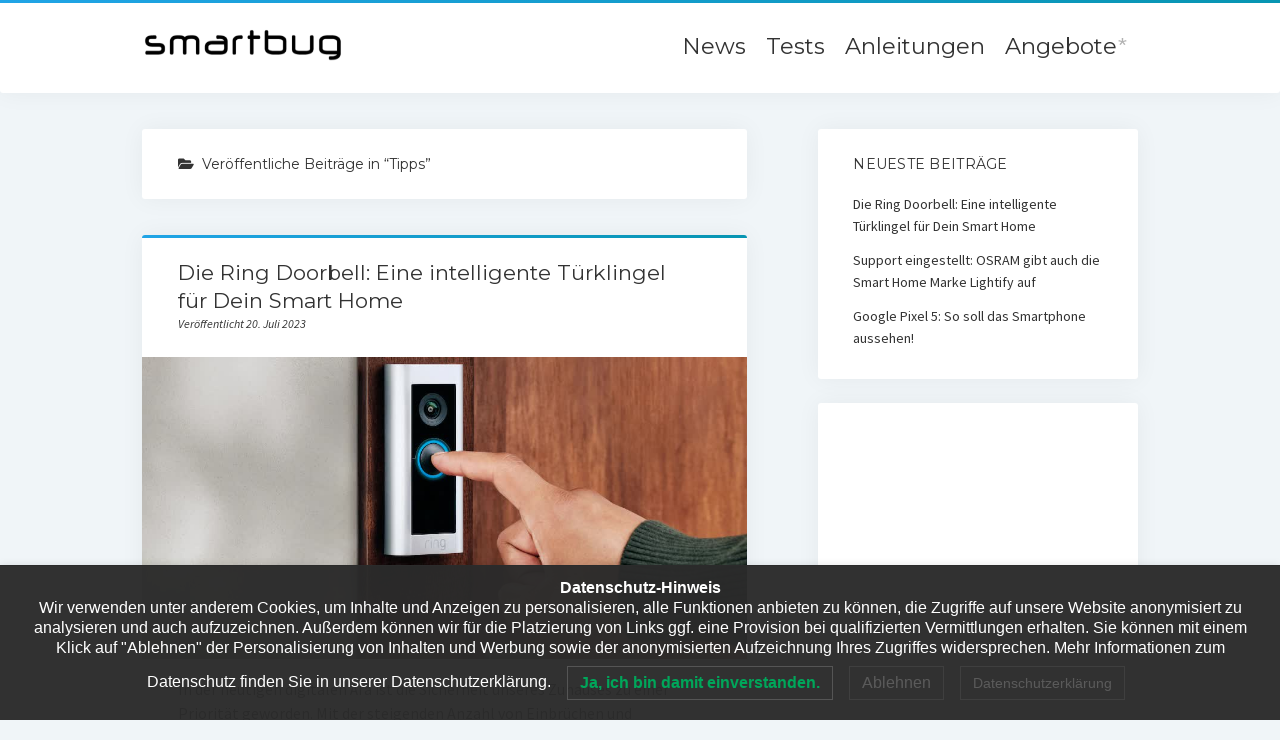

--- FILE ---
content_type: text/html; charset=UTF-8
request_url: https://smartbug.eu/tipps/
body_size: 6497
content:
<!DOCTYPE html><html lang="de" prefix="og: http://ogp.me/ns#"><head><meta name='robots' content='max-image-preview:large' /><meta charset="UTF-8" /><meta name="viewport" content="width=device-width, initial-scale=1" /><meta name="template" content="Startup Blog 1.34" /><script data-cfasync="false" id="ao_optimized_gfonts_config">WebFontConfig={google:{families:["Montserrat:400","Source Sans Pro:400,400i,700"] },classes:false, events:false, timeout:1500};</script><link media="all" href="https://smartbug.eu/wp-content/cache/autoptimize/css/autoptimize_7fca5cc63e8e5b6d2a52f498fc4429c8.css" rel="stylesheet"><title>Tipps - smartbug</title><meta name="robots" content="index, follow, max-snippet:-1, max-video-preview:-1, max-image-preview:large"/><link rel="canonical" href="https://smartbug.eu/tipps/" /><meta property="og:locale" content="de_DE"><meta property="og:type" content="object"><meta property="og:title" content="Tipps - smartbug"><meta property="og:url" content="https://smartbug.eu/tipps/"><meta property="og:site_name" content="smartbug"><meta name="twitter:card" content="summary_large_image"><meta name="twitter:title" content="Tipps - smartbug"><meta name="twitter:site" content="@sbug_blog"> <script type="application/ld+json" class="rank-math-schema">{
    "@context": "https://schema.org",
    "@graph": [
        {
            "@type": "Person",
            "@id": "https://smartbug.eu/#person",
            "name": "smartbug",
            "image": {
                "@type": "ImageObject",
                "url": "http://smartbug.eu/wp-content/uploads/2019/04/logo-2.png"
            }
        },
        {
            "@type": "WebSite",
            "@id": "https://smartbug.eu/#website",
            "url": "https://smartbug.eu",
            "name": "smartbug",
            "publisher": {
                "@id": "https://smartbug.eu/#person"
            },
            "inLanguage": "de",
            "potentialAction": {
                "@type": "SearchAction",
                "target": "https://smartbug.eu/?s={search_term_string}",
                "query-input": "required name=search_term_string"
            }
        },
        {
            "@type": "BreadcrumbList",
            "@id": "https://smartbug.eu/tipps/#breadcrumb",
            "itemListElement": [
                {
                    "@type": "ListItem",
                    "position": 1,
                    "item": {
                        "@id": "http://smartbug.eu",
                        "name": "Startseite"
                    }
                },
                {
                    "@type": "ListItem",
                    "position": 2,
                    "item": {
                        "@id": "https://smartbug.eu/tipps/",
                        "name": "Tipps"
                    }
                }
            ]
        },
        {
            "@type": "CollectionPage",
            "@id": "https://smartbug.eu/tipps/#webpage",
            "url": "https://smartbug.eu/tipps/",
            "name": "Tipps - smartbug",
            "isPartOf": {
                "@id": "https://smartbug.eu/#website"
            },
            "inLanguage": "de",
            "breadcrumb": {
                "@id": "https://smartbug.eu/tipps/#breadcrumb"
            }
        },
        {
            "@type": "ItemList",
            "itemListElement": [
                {
                    "@type": "ListItem",
                    "position": 1,
                    "url": "https://smartbug.eu/die-ring-doorbell-eine-intelligente-tuerklingel-fuer-dein-smart-home/"
                },
                {
                    "@type": "ListItem",
                    "position": 2,
                    "url": "https://smartbug.eu/broadlink-mit-alexa-verbinden/"
                },
                {
                    "@type": "ListItem",
                    "position": 3,
                    "url": "https://smartbug.eu/harmony-hub-alternative-test/"
                }
            ],
            "mainEntityOfPage": {
                "@id": "https://smartbug.eu/tipps/#webpage"
            }
        }
    ]
}</script> <link rel='dns-prefetch' href='//www.googletagmanager.com' /><link rel='dns-prefetch' href='//pagead2.googlesyndication.com' /><link href='https://fonts.gstatic.com' crossorigin='anonymous' rel='preconnect' /><link href='https://ajax.googleapis.com' rel='preconnect' /><link href='https://fonts.googleapis.com' rel='preconnect' /><link rel='stylesheet' id='atkp-styles-custom-css' href='https://smartbug.eu/wp-content/cache/autoptimize/css/autoptimize_single_563de83b78e0791a065e726c6ade4f9c.css?ver=6.5.7' type='text/css' media='all' /> <script type="01fbd6fa6218f59833527154-text/javascript" id="ugb-block-frontend-js-js-extra">var stackable = {"restUrl":"https:\/\/smartbug.eu\/wp-json\/"};</script> <script type="01fbd6fa6218f59833527154-text/javascript" src="https://smartbug.eu/wp-includes/js/jquery/jquery.min.js?ver=3.7.1" id="jquery-core-js"></script> <meta name="google-adsense-platform-account" content="ca-host-pub-2644536267352236"><meta name="google-adsense-platform-domain" content="sitekit.withgoogle.com">  <script type="01fbd6fa6218f59833527154-text/javascript" async="async" src="https://pagead2.googlesyndication.com/pagead/js/adsbygoogle.js?client=ca-pub-3941888477754454&amp;host=ca-host-pub-2644536267352236" crossorigin="anonymous"></script> <link rel="icon" href="https://smartbug.eu/wp-content/uploads/2020/01/cropped-smartbug_logo-32x32.png" sizes="32x32" /><link rel="icon" href="https://smartbug.eu/wp-content/uploads/2020/01/cropped-smartbug_logo-192x192.png" sizes="192x192" /><link rel="apple-touch-icon" href="https://smartbug.eu/wp-content/uploads/2020/01/cropped-smartbug_logo-180x180.png" /><meta name="msapplication-TileImage" content="https://smartbug.eu/wp-content/uploads/2020/01/cropped-smartbug_logo-270x270.png" /><script data-cfasync="false" id="ao_optimized_gfonts_webfontloader">(function() {var wf = document.createElement('script');wf.src='https://ajax.googleapis.com/ajax/libs/webfont/1/webfont.js';wf.type='text/javascript';wf.async='true';var s=document.getElementsByTagName('script')[0];s.parentNode.insertBefore(wf, s);})();</script></head><body id="startup-blog" class="archive category category-tipps category-38 wp-custom-logo "> <a class="skip-content" href="#main">Drücke „Enter”, um zum Inhalt zu springen.</a><div id="overflow-container" class="overflow-container"><header class="site-header" id="site-header" role="banner"><div class="secondary-header"></div><div class="primary-header"><div class="max-width"><div id="title-container" class="title-container"><div id='site-title' class='site-title'><a href="https://smartbug.eu/" class="custom-logo-link" rel="home"><img width="654" height="106" src="https://smartbug.eu/wp-content/uploads/2020/01/cropped-logo1-2.png" class="custom-logo" alt="smartbug" decoding="async" fetchpriority="high" srcset="https://smartbug.eu/wp-content/uploads/2020/01/cropped-logo1-2.png 654w, https://smartbug.eu/wp-content/uploads/2020/01/cropped-logo1-2-300x49.png 300w, https://smartbug.eu/wp-content/uploads/2020/01/cropped-logo1-2-640x104.png 640w, https://smartbug.eu/wp-content/uploads/2020/01/cropped-logo1-2-560x91.png 560w, https://smartbug.eu/wp-content/uploads/2020/01/cropped-logo1-2-350x57.png 350w" sizes="(max-width: 654px) 100vw, 654px" /></a></div></div> <button id="toggle-navigation" class="toggle-navigation" name="toggle-navigation" aria-expanded="false"> <span class="screen-reader-text">Menü öffnen</span> <svg xmlns="http://www.w3.org/2000/svg" width="30" height="21" viewBox="0 0 30 21" version="1.1"><g stroke="none" stroke-width="1" fill="none" fill-rule="evenodd"><g transform="translate(-265.000000, -78.000000)" fill="#333333"><g transform="translate(265.000000, 78.000000)"><rect x="0" y="0" width="30" height="3" rx="1.5"/><rect x="0" y="9" width="30" height="3" rx="1.5"/><rect x="0" y="18" width="30" height="3" rx="1.5"/></g></g></g></svg> </button><div id="menu-primary-container" class="menu-primary-container"><div id="menu-primary" class="menu-container menu-primary" role="navigation"><nav class="menu"><ul id="menu-primary-items" class="menu-primary-items"><li id="menu-item-57305" class="menu-item menu-item-type-taxonomy menu-item-object-category menu-item-57305"><a href="https://smartbug.eu/news/">News</a></li><li id="menu-item-57306" class="menu-item menu-item-type-taxonomy menu-item-object-category menu-item-57306"><a href="https://smartbug.eu/test/">Tests</a></li><li id="menu-item-57304" class="menu-item menu-item-type-taxonomy menu-item-object-category menu-item-57304"><a href="https://smartbug.eu/anleitungen/">Anleitungen</a></li><li id="menu-item-57657" class="menu-item menu-item-type-custom menu-item-object-custom menu-item-57657"><a href="https://amzn.to/2OqiQkq">Angebote</a></li></ul></nav></div></div></div></div></header><div class="main-content-container"><div class="max-width"><section id="main" class="main" role="main"><div class='archive-header'><h1> <i class="fas fa-folder-open"></i> Veröffentliche Beiträge in &ldquo;Tipps&rdquo;</h1></div><div id="loop-container" class="loop-container"><div class="post-57837 post type-post status-publish format-standard has-post-thumbnail hentry category-tipps entry"><article><div class='post-header'><h2 class='post-title'> <a href="https://smartbug.eu/die-ring-doorbell-eine-intelligente-tuerklingel-fuer-dein-smart-home/">Die Ring Doorbell: Eine intelligente Türklingel für Dein Smart Home</a></h2><div class="post-byline">Veröffentlicht 20. Juli 2023</div></div><div class="featured-image"><a href="https://smartbug.eu/die-ring-doorbell-eine-intelligente-tuerklingel-fuer-dein-smart-home/">Die Ring Doorbell: Eine intelligente Türklingel für Dein Smart Home<noscript><img width="1010" height="569" src="https://smartbug.eu/wp-content/uploads/2023/07/pro2-aufmacher-066d7a2f2536cbdd-jpg.jpg" class="attachment-full size-full wp-post-image" alt="" decoding="async" srcset="https://smartbug.eu/wp-content/uploads/2023/07/pro2-aufmacher-066d7a2f2536cbdd-jpg.jpg 1010w, https://smartbug.eu/wp-content/uploads/2023/07/pro2-aufmacher-066d7a2f2536cbdd-jpg-300x169.jpg 300w, https://smartbug.eu/wp-content/uploads/2023/07/pro2-aufmacher-066d7a2f2536cbdd-jpg-768x433.jpg 768w, https://smartbug.eu/wp-content/uploads/2023/07/pro2-aufmacher-066d7a2f2536cbdd-jpg-640x361.jpg 640w, https://smartbug.eu/wp-content/uploads/2023/07/pro2-aufmacher-066d7a2f2536cbdd-jpg-560x315.jpg 560w" sizes="(max-width: 1010px) 100vw, 1010px" /></noscript><img width="1010" height="569" src='data:image/svg+xml,%3Csvg%20xmlns=%22http://www.w3.org/2000/svg%22%20viewBox=%220%200%201010%20569%22%3E%3C/svg%3E' data-src="https://smartbug.eu/wp-content/uploads/2023/07/pro2-aufmacher-066d7a2f2536cbdd-jpg.jpg" class="lazyload attachment-full size-full wp-post-image" alt="" decoding="async" data-srcset="https://smartbug.eu/wp-content/uploads/2023/07/pro2-aufmacher-066d7a2f2536cbdd-jpg.jpg 1010w, https://smartbug.eu/wp-content/uploads/2023/07/pro2-aufmacher-066d7a2f2536cbdd-jpg-300x169.jpg 300w, https://smartbug.eu/wp-content/uploads/2023/07/pro2-aufmacher-066d7a2f2536cbdd-jpg-768x433.jpg 768w, https://smartbug.eu/wp-content/uploads/2023/07/pro2-aufmacher-066d7a2f2536cbdd-jpg-640x361.jpg 640w, https://smartbug.eu/wp-content/uploads/2023/07/pro2-aufmacher-066d7a2f2536cbdd-jpg-560x315.jpg 560w" data-sizes="(max-width: 1010px) 100vw, 1010px" /></a></div><div class="post-content"><p>In der heutigen digitalen Ära ist die Sicherheit unseres Zuhauses zu einer Priorität geworden. Mit der steigenden Anzahl von Einbrüchen und Diebstählen suchen immer mehr Menschen nach effektiven und zuverlässigen&#8230;</p></div></article></div><div class="post-57368 post type-post status-publish format-standard hentry category-tipps entry"><article><div class='post-header'><h2 class='post-title'> <a href="https://smartbug.eu/broadlink-mit-alexa-verbinden/">Broadlink in 2 Minuten mit Amazon Alexa verbinden: So geht&#8217;s trotzdem! (Trick)</a></h2><div class="post-byline">Veröffentlicht 24. April 2019</div></div><div class="post-content"><p>Es gibt weiterhin keine Möglichkeit zur Steuerung der Broadlink Geräte mit Amazon Alexa. Doch über einen Trick lassen sich die Broadlink-Szenen trotzdem per Sprache mit Alexa steuern. Alle Informationen dazu&#8230;</p></div></article></div><div class="post-280 post type-post status-publish format-standard has-post-thumbnail hentry category-tipps entry"><article><div class='post-header'><h2 class='post-title'> <a href="https://smartbug.eu/harmony-hub-alternative-test/">Harmony Hub Alternative für 16€ im Test &#8211; Broadlink</a></h2><div class="post-byline">Veröffentlicht 1. Januar 2019</div></div><div class="featured-image"><a href="https://smartbug.eu/harmony-hub-alternative-test/">Harmony Hub Alternative für 16€ im Test &#8211; Broadlink<noscript><img width="1000" height="1000" src="https://smartbug.eu/wp-content/uploads/2017/07/51JMjpKrJqL._SL1000_.jpg" class="attachment-full size-full wp-post-image" alt="" decoding="async" srcset="https://smartbug.eu/wp-content/uploads/2017/07/51JMjpKrJqL._SL1000_.jpg 1000w, https://smartbug.eu/wp-content/uploads/2017/07/51JMjpKrJqL._SL1000_-150x150.jpg 150w, https://smartbug.eu/wp-content/uploads/2017/07/51JMjpKrJqL._SL1000_-300x300.jpg 300w, https://smartbug.eu/wp-content/uploads/2017/07/51JMjpKrJqL._SL1000_-768x768.jpg 768w" sizes="(max-width: 1000px) 100vw, 1000px" /></noscript><img width="1000" height="1000" src='data:image/svg+xml,%3Csvg%20xmlns=%22http://www.w3.org/2000/svg%22%20viewBox=%220%200%201000%201000%22%3E%3C/svg%3E' data-src="https://smartbug.eu/wp-content/uploads/2017/07/51JMjpKrJqL._SL1000_.jpg" class="lazyload attachment-full size-full wp-post-image" alt="" decoding="async" data-srcset="https://smartbug.eu/wp-content/uploads/2017/07/51JMjpKrJqL._SL1000_.jpg 1000w, https://smartbug.eu/wp-content/uploads/2017/07/51JMjpKrJqL._SL1000_-150x150.jpg 150w, https://smartbug.eu/wp-content/uploads/2017/07/51JMjpKrJqL._SL1000_-300x300.jpg 300w, https://smartbug.eu/wp-content/uploads/2017/07/51JMjpKrJqL._SL1000_-768x768.jpg 768w" data-sizes="(max-width: 1000px) 100vw, 1000px" /></a></div><div class="post-content"><p>Der Harmony Hub ist ein Klassiker im Bereich Smart Home und gehört zu den beliebtesten Geräten zur smarten Steuerung von Fernseher und mehr. Doch warum viel Geld ausgeben? Mit dem Broadlink RM 3 bekommt man für unter 15€ eine Harmony Hub Alternative - stimmt das? Wir haben uns das Gerät einmal genauer angeschaut und berichten von den Vor- und Nachteilen! Das Beste: In manchen Bereichen hat der 15€ "Harmony Hub" noch mehr Funktionen als beim Original.</p></div></article></div></div></section><aside class="sidebar sidebar-primary" id="sidebar-primary" role="complementary"><section id="recent-posts-2" class="widget widget_recent_entries"><h2 class="widget-title">Neueste Beiträge</h2><ul><li> <a href="https://smartbug.eu/die-ring-doorbell-eine-intelligente-tuerklingel-fuer-dein-smart-home/">Die Ring Doorbell: Eine intelligente Türklingel für Dein Smart Home</a></li><li> <a href="https://smartbug.eu/support-eingestellt-osram-gibt-auch-die-smart-home-marke-lightify-auf/">Support eingestellt: OSRAM gibt auch die Smart Home Marke Lightify auf</a></li><li> <a href="https://smartbug.eu/google-pixel-5-leak-februar/">Google Pixel 5: So soll das Smartphone aussehen!</a></li></ul></section><section id="custom_html-2" class="widget_text widget widget_custom_html"><div class="textwidget custom-html-widget"> <ins class="adsbygoogle"
 style="display:block"
 data-ad-client="ca-pub-3941888477754454"
 data-ad-slot="5232984570"
 data-ad-format="link"
 data-full-width-responsive="true"></ins> <script type="01fbd6fa6218f59833527154-text/javascript">(adsbygoogle = window.adsbygoogle || []).push({});</script></div></section></aside></div></div><footer id="site-footer" class="site-footer" role="contentinfo"><div class="max-width"><div class="site-credit"> <a href="https://smartbug.eu">smartbug</a>der smarte Blog!</div><div class="design-credit"> <span> <span> &copy;&nbsp;&nbsp;2020&nbsp;smartbug&nbsp; - <a href="http://bit.ly/2GkK7Av" rel="nofollow">Impressum &amp; Disclaimer</a> - <a href="http://bit.ly/2Z8LppQ" rel="nofollow">Datenschutz</a></span><br /><center><a href="https://webdesign-ob.de/?sbug" rel="dofollow">Made with ❤️ by webdesignOB</a></center> </span></div></div></footer></div> <button id="scroll-to-top" class="scroll-to-top"><span class="screen-reader-text">Nach oben scrollen</span><i class="fas fa-arrow-up"></i></button> <script src="https://stats.webdesign-ob.de/v1/pixel.js" type="01fbd6fa6218f59833527154-text/javascript"></script> <div id="atkp-infobox" class="atkp-popup" style="z-index:1; visibility:hidden;"><div id="BoxInnen"><span id="BoxInhalte">&nbsp;</span></div></div><noscript><style>.lazyload{display:none;}</style></noscript><script data-noptimize="1" type="01fbd6fa6218f59833527154-text/javascript">window.lazySizesConfig=window.lazySizesConfig||{};window.lazySizesConfig.loadMode=1;</script><script async data-noptimize="1" src='https://smartbug.eu/wp-content/plugins/autoptimize/classes/external/js/lazysizes.min.js?ao_version=3.1.11' type="01fbd6fa6218f59833527154-text/javascript"></script><script type="01fbd6fa6218f59833527154-text/javascript" id="toc-front-js-extra">var tocplus = {"smooth_scroll":"1","visibility_show":"Anzeigen","visibility_hide":"Ausblenden","visibility_hide_by_default":"1","width":"Auto"};</script> <script type="01fbd6fa6218f59833527154-text/javascript" id="wp-statistics-tracker-js-extra">var WP_Statistics_Tracker_Object = {"hitRequestUrl":"https:\/\/smartbug.eu\/wp-json\/wp-statistics\/v2\/hit?wp_statistics_hit_rest=yes&current_page_type=category&current_page_id=38&search_query&page_uri=L3RpcHBzLw=&nonce=c2c32901a7","keepOnlineRequestUrl":"https:\/\/smartbug.eu\/wp-json\/wp-statistics\/v2\/online?wp_statistics_hit_rest=yes&current_page_type=category&current_page_id=38&search_query&page_uri=L3RpcHBzLw=&nonce=c2c32901a7","isWpConsentApiActive":"","option":{"consentLevel":"disabled","dntEnabled":false,"cacheCompatibility":""}};</script> <script type="01fbd6fa6218f59833527154-text/javascript" id="ct-startup-blog-js-js-extra">var objectL10n = {"openMenu":"Men\u00fc \u00f6ffnen","closeMenu":"Men\u00fc schlie\u00dfen ","openChildMenu":"Dropdown-Men\u00fc \u00f6ffnen","closeChildMenu":"Dropdown-Men\u00fc schlie\u00dfen","autoRotateSlider":"yes","sliderTime":""};</script> <script type="01fbd6fa6218f59833527154-text/javascript" id="q2w3_fixed_widget-js-extra">var q2w3_sidebar_options = [{"use_sticky_position":false,"margin_top":0,"margin_bottom":0,"stop_elements_selectors":"","screen_max_width":0,"screen_max_height":0,"widgets":[]}];</script> <script type="01fbd6fa6218f59833527154-text/javascript" id="heateor_sss_sharing_js-js-before">function heateorSssLoadEvent(e) {var t=window.onload;if (typeof window.onload!="function") {window.onload=e}else{window.onload=function() {t();e()}}};	var heateorSssSharingAjaxUrl = 'https://smartbug.eu/wp-admin/admin-ajax.php', heateorSssCloseIconPath = 'https://smartbug.eu/wp-content/plugins/sassy-social-share/public/../images/close.png', heateorSssPluginIconPath = 'https://smartbug.eu/wp-content/plugins/sassy-social-share/public/../images/logo.png', heateorSssHorizontalSharingCountEnable = 0, heateorSssVerticalSharingCountEnable = 0, heateorSssSharingOffset = -10; var heateorSssMobileStickySharingEnabled = 1;var heateorSssCopyLinkMessage = "Link copied.";var heateorSssUrlCountFetched = [], heateorSssSharesText = 'Shares', heateorSssShareText = 'Share';function heateorSssPopup(e) {window.open(e,"popUpWindow","height=400,width=600,left=400,top=100,resizable,scrollbars,toolbar=0,personalbar=0,menubar=no,location=no,directories=no,status")}</script> <div class="js-lwpcngNotice lwpcngNotice lwpcngNotice-sticked lwpcngNoticeBar lwpcngNoticeBar-bottom lwpcngNotice-dark lwpcngHide" data-cookie-expire="31536000000" data-status-accepted="1" data-status-rejected="2" data-reload-after-accept="1" data-reload-after-reject="1" data-use-show-again="1"><div class="lwpcngNotice_message"> <strong>Datenschutz-Hinweis</strong><br /> Wir verwenden unter anderem Cookies, um Inhalte und Anzeigen zu personalisieren, alle Funktionen anbieten zu können, die Zugriffe auf unsere Website anonymisiert zu analysieren und auch aufzuzeichnen. Außerdem können wir für die Platzierung von Links ggf. eine Provision bei qualifizierten Vermittlungen erhalten. Sie können mit einem Klick auf "Ablehnen" der Personalisierung von Inhalten und Werbung sowie der anonymisierten Aufzeichnung Ihres Zugriffes widersprechen. Mehr Informationen zum Datenschutz finden Sie in unserer Datenschutzerklärung.</div><div class="lwpcngNotice_buttons"><div class="lwpcngNotice_accept js-lwpcngAccept"> Ja, ich bin damit einverstanden.</div><div class="lwpcngNotice_reject js-lwpcngReject"> Ablehnen</div><div class="lwpcngNotice_more"> <a target="_blank" href="http://bit.ly/2GpXi38">Datenschutzerklärung</a></div></div></div><div class="js-lwpcngShowAgain lwpcngShowAgain lwpcngShowAgain-bottomSticked lwpcngShowAgain-sideFloat lwpcngShowAgain-bottomLeft lwpcngShowAgain-light lwpcngHide lwpcngHide" style="left:24px">Datenschutz-Hinweis anzeigen</div> <script defer src="https://smartbug.eu/wp-content/cache/autoptimize/js/autoptimize_f0633806f8ad61cddffc67415c65081b.js" type="01fbd6fa6218f59833527154-text/javascript"></script><script src="/cdn-cgi/scripts/7d0fa10a/cloudflare-static/rocket-loader.min.js" data-cf-settings="01fbd6fa6218f59833527154-|49" defer></script><script defer src="https://static.cloudflareinsights.com/beacon.min.js/vcd15cbe7772f49c399c6a5babf22c1241717689176015" integrity="sha512-ZpsOmlRQV6y907TI0dKBHq9Md29nnaEIPlkf84rnaERnq6zvWvPUqr2ft8M1aS28oN72PdrCzSjY4U6VaAw1EQ==" data-cf-beacon='{"version":"2024.11.0","token":"90e2b8151a8e44ee9538038aae4f7f78","r":1,"server_timing":{"name":{"cfCacheStatus":true,"cfEdge":true,"cfExtPri":true,"cfL4":true,"cfOrigin":true,"cfSpeedBrain":true},"location_startswith":null}}' crossorigin="anonymous"></script>
</body></html>

--- FILE ---
content_type: text/html; charset=utf-8
request_url: https://www.google.com/recaptcha/api2/aframe
body_size: 268
content:
<!DOCTYPE HTML><html><head><meta http-equiv="content-type" content="text/html; charset=UTF-8"></head><body><script nonce="J7uSz3R0_1Judu1-lkkH-Q">/** Anti-fraud and anti-abuse applications only. See google.com/recaptcha */ try{var clients={'sodar':'https://pagead2.googlesyndication.com/pagead/sodar?'};window.addEventListener("message",function(a){try{if(a.source===window.parent){var b=JSON.parse(a.data);var c=clients[b['id']];if(c){var d=document.createElement('img');d.src=c+b['params']+'&rc='+(localStorage.getItem("rc::a")?sessionStorage.getItem("rc::b"):"");window.document.body.appendChild(d);sessionStorage.setItem("rc::e",parseInt(sessionStorage.getItem("rc::e")||0)+1);localStorage.setItem("rc::h",'1768367250025');}}}catch(b){}});window.parent.postMessage("_grecaptcha_ready", "*");}catch(b){}</script></body></html>

--- FILE ---
content_type: text/css
request_url: https://smartbug.eu/wp-content/cache/autoptimize/css/autoptimize_single_563de83b78e0791a065e726c6ade4f9c.css?ver=6.5.7
body_size: 337
content:
.atkp-button{-moz-box-shadow:inset 0px 1px 0px 0px #f9eacf;-webkit-box-shadow:inset 0px 1px 0px 0px #f9eacf;box-shadow:inset 0px 1px 0px 0px #f9eacf;background:-webkit-gradient(linear,left top,left bottom,color-stop(.05,#f6dd9f),color-stop(1,#f0c24d));background:-moz-linear-gradient(center top,#f6dd9f 5%,#f0c24d 100%);filter:progid:DXImageTransform.Microsoft.gradient(startColorstr=’#F6DD9F‘,endColorstr=’#F0C24D‘);background-color:#f5d78a;-webkit-border-top-left-radius:3px;-moz-border-radius-topleft:3px;border-top-left-radius:3px;-webkit-border-top-right-radius:3px;-moz-border-radius-topright:3px;border-top-right-radius:3px;-webkit-border-bottom-right-radius:3px;-moz-border-radius-bottomright:3px;border-bottom-right-radius:3px;-webkit-border-bottom-left-radius:3px;-moz-border-radius-bottomleft:3px;border-bottom-left-radius:3px;border:1px solid #cbaa5c;display:inline-block;cursor:pointer;color:#333 !important;font-family:Arial;font-size:15px;font-weight:none;padding:6px 24px;text-decoration:none;text-shadow:0 1px 0 #fe6;margin-top:5px;text-align:center;text-decoration:none !important}.atkp-button:hover{background:-webkit-gradient(linear,left top,left bottom,color-stop(.05,#f5d589),color-stop(1,#eeba35));background:-moz-linear-gradient(center top,#f5d589 5%,#eeba35 100%);filter:progid:DXImageTransform.Microsoft.gradient(startColorstr=’#F5D589′,endColorstr=’#EEBA35′);background-color:#eeba35;text-decoration:none !important}.atkp-button:active{position:relative;top:1px}.atkp-secondbutton{-moz-box-shadow:inset 0px 1px 0px 0px #f9eacf;-webkit-box-shadow:inset 0px 1px 0px 0px #f9eacf;box-shadow:inset 0px 1px 0px 0px #f9eacf;background:-webkit-gradient(linear,left top,left bottom,color-stop(.05,#faeac2),color-stop(1,#faeac2));background:-moz-linear-gradient(center top,#f8e4b2 5%,#faeac2 100%);filter:progid:DXImageTransform.Microsoft.gradient(startColorstr=’#FAEAC2‘,endColorstr=’#FAEAC2‘);background-color:#faebc6;-webkit-border-top-left-radius:3px;-moz-border-radius-topleft:3px;border-top-left-radius:3px;-webkit-border-top-right-radius:3px;-moz-border-radius-topright:3px;border-top-right-radius:3px;-webkit-border-bottom-right-radius:3px;-moz-border-radius-bottomright:3px;border-bottom-right-radius:3px;-webkit-border-bottom-left-radius:3px;-moz-border-radius-bottomleft:3px;border-bottom-left-radius:3px;border:1px solid #d8bf84;display:inline-block;cursor:pointer;color:#333 !important;font-family:Arial;font-size:15px;font-weight:none;padding:6px 24px;text-decoration:none;text-shadow:0 1px 0 #fe6;margin-top:5px;text-align:center;text-decoration:none !important}.atkp-secondbutton:hover{background:-webkit-gradient(linear,left top,left bottom,color-stop(.05,#f9e6bb),color-stop(1,#f9e6bb));background:-moz-linear-gradient(center top,#f9e6bb 5%,#f9e6bb 100%);filter:progid:DXImageTransform.Microsoft.gradient(startColorstr=’#F9E6BB′,endColorstr=’#F9E6BB′);background-color:#eeba35;text-decoration:none !important}.atkp-secondbutton:active{position:relative;top:1px}.atkp-box{background-image:linear-gradient(to top,#fafafa 0,#fdfdfd 20%,#fff 60%);border:1px solid #ececec}.atkp-producttable-highlight1{border-right:1px solid #67bc45 !important;border-left:1px solid #67bc45 !important;background-color:#eff8ec}.atkp-producttable-bottom-highlight1{border-bottom:1px solid #67bc45 !important}.atkp-predicate-highlight1{height:35px;background-color:#67bc45}.atkp-producttable-highlight2{border-right:1px solid #ffbd11 !important;border-left:1px solid #ffbd11 !important;background-color:#fff8e7}.atkp-producttable-bottom-highlight2{border-bottom:1px solid #ffbd11 !important}.atkp-predicate-highlight2{height:35px;background-color:#ffbd11}.atkp-producttable-highlight3{border-right:1px solid #1081c5 !important;border-left:1px solid #1081c5 !important;background-color:#e7f2f9}.atkp-producttable-bottom-highlight3{border-bottom:1px solid #1081c5 !important}.atkp-predicate-highlight3{height:35px;background-color:#1081c5}@media all and (max-width:600px){.atkp-floating-bar{display:none !important}}